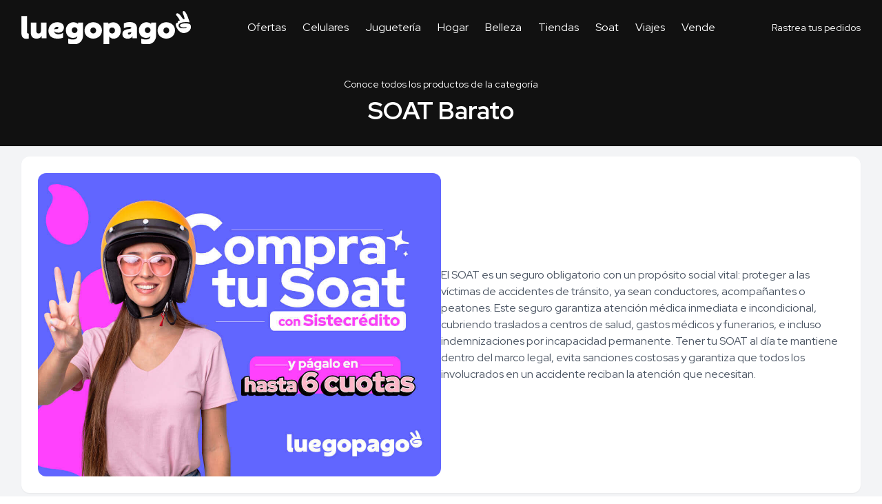

--- FILE ---
content_type: text/html
request_url: https://colecciones.luegopago.com/soat/soat-barato.html
body_size: 6876
content:
<!DOCTYPE html>
<html lang='es'>
<head>
<meta charset="utf-8">
<meta name="viewport" content="width=device-width">
<meta name="builder" content="Stronglify">
<link rel="icon" type="image/x-icon" href="https://www.luegopago.com/favicon.svg">
<title>SOAT Barato - Encuentra En Luegopago Tu SOAT Más Barato</title>
<meta name="description" content="SOAT Barato - Cumple con la ley gubernamental y mantén tu SOAT al día. Aprovecha con nosotros en Luegopago y compra con un beneficio a cuotas.">
<meta name="robots" content="index">
<link rel="canonical" href="https://colecciones.luegopago.com/soat/soat-barato.html">
<style>
html{line-height:1.15;-webkit-text-size-adjust:100%}body{margin:0}main{display:block}h1{font-size:2em;margin:.67em 0}hr{box-sizing:content-box;height:0;overflow:visible}pre{font-family:monospace,monospace;font-size:1em}a{background-color:transparent}abbr[title]{border-bottom:none;text-decoration:underline;text-decoration:underline dotted}b,strong{font-weight:bolder}code,kbd,samp{font-family:monospace,monospace;font-size:1em}small{font-size:80%}sub,sup{font-size:75%;line-height:0;position:relative;vertical-align:baseline}sub{bottom:-.25em}sup{top:-.5em}img{border-style:none}button,input,optgroup,select,textarea{font-family:inherit;font-size:100%;line-height:1.15;margin:0}button,input{overflow:visible}button,select{text-transform:none}button,[type=button],[type=reset],[type=submit]{-webkit-appearance:button}button::-moz-focus-inner,[type=button]::-moz-focus-inner,[type=reset]::-moz-focus-inner,[type=submit]::-moz-focus-inner{border-style:none;padding:0}button:-moz-focusring,[type=button]:-moz-focusring,[type=reset]:-moz-focusring,[type=submit]:-moz-focusring{outline:1px dotted ButtonText}
fieldset{padding:.35em .75em .625em}legend{box-sizing:border-box;color:inherit;display:table;max-width:100%;padding:0;white-space:normal}progress{vertical-align:baseline}textarea{overflow:auto}[type=checkbox],[type=radio]{box-sizing:border-box;padding:0}[type=number]::-webkit-inner-spin-button,[type=number]::-webkit-outer-spin-button{height:auto}[type=search]{-webkit-appearance:textfield;outline-offset:-2px}[type=search]::-webkit-search-decoration{-webkit-appearance:none}::-webkit-file-upload-button{-webkit-appearance:button;font:inherit}details{display:block}summary{display:list-item}template{display:none}[hidden]{display:none}img{max-width:100%;height:auto}
</style>
<style>
article{font-family:sans-serif;line-height:1.6;color:#333}article h1,article h2,article h3{font-weight:bold;margin:1em 0}article p{margin:1em 0}article strong{font-weight:bold}article em{font-style:italic}article u{text-decoration:underline}article s{text-decoration:line-through}article blockquote{border-left:4px solid #ccc;padding:0.5em;margin:1em 0;color:#666;font-style:italic}article ol,article ul{margin:1em 0;padding-left:20px}article ol{list-style:decimal}article ul{list-style:disc}article li{margin-bottom:0.5em}article a{color:#007bff;text-decoration:underline}article a:hover{text-decoration:none}article img{max-width:100%;height:auto;margin:1em 0}article hr{border:0;height:1px;background:#ccc;margin:1em 0}article code{background:#f4f4f4;padding:2px 5px;border-radius:3px;font-family:monospace}article pre{background:#f4f4f4;padding:1em;border-radius:5px;overflow:auto;font-family:monospace}article table{width:100%;border-collapse:collapse;margin:1em 0}article th,article td{border:1px solid #ccc;padding:0.5em;text-align:left}article th{background:#f4f4f4;font-weight:bold}article caption{font-style:italic;margin-bottom:0.5em}
</style><script src="https://cdn.tailwindcss.com"></script>
<link href="https://fonts.googleapis.com/css2?family=Red+Hat+Display:wght@400;500;700&display=swap" rel="stylesheet">
<script src="https://unpkg.com/lucide-webcomponent@latest"></script>
<script>
    tailwind.config = {
        theme: {
            extend: {
                colors: {
                    primary: '#8B5CF6',
                    dark: '#111111',
                },
                fontFamily: {
                    'red-hat': ['"Red Hat Display"', 'sans-serif'],
                },
                maxWidth: {
                    '1250': '1250px',
                },
            }
        }
    }
</script>
<style>
    @layer utilities {
        .text-shadow {
            text-shadow: 2px 2px 4px rgba(0,0,0,0.2);
        }
    }
</style>

<script>(function(w,d,s,l,i){w[l]=w[l]||[];w[l].push({'gtm.start':
new Date().getTime(),event:'gtm.js'});var f=d.getElementsByTagName(s)[0],
j=d.createElement(s),dl=l!='dataLayer'?'&l='+l:'';j.async=true;j.src=
'https://www.googletagmanager.com/gtm.js?id='+i+dl;f.parentNode.insertBefore(j,f);
})(window,document,'script','dataLayer','GTM-PJ8GWH7');</script>
</head>
<body>
  
<noscript><iframe src="https://www.googletagmanager.com/ns.html?id=GTM-PJ8GWH7"
height="0" width="0" style="display:none;visibility:hidden"></iframe></noscript>
<div class="font-red-hat bg-gray-100">
    
    <header class="bg-dark text-white py-4">
        <nav class="container mx-auto px-4 max-w-[1250px] flex items-center justify-between">
            <a href="https://www.luegopago.com" class="text-2xl font-bold"><img src="https://www.luegopago.com/images/luegopago-logo.svg" alt=""></a>
            <div class="hidden md:flex space-x-6">
            
            <a href="https://www.luegopago.com/ofertas" class="hover:text-primary transition">Ofertas</a>
            
            <a href="https://www.luegopago.com/categorias/celulares-y-telefonos" class="hover:text-primary transition">Celulares</a>
            
            <a href="https://www.luegopago.com/categorias/juegos-y-juguetes" class="hover:text-primary transition">Juguetería</a>
            
            <a href="https://www.luegopago.com/categorias/hogar-y-muebles" class="hover:text-primary transition">Hogar</a>
            
            <a href="https://www.luegopago.com/categorias/belleza-y-cuidado-personal" class="hover:text-primary transition">Belleza</a>
            
            <a href="https://www.luegopago.com/tiendas" class="hover:text-primary transition">Tiendas</a>
            
            <a href="https://soat.luegopago.com" class="hover:text-primary transition">Soat</a>
            
            <a href="https://travel.luegopago.com" class="hover:text-primary transition">Viajes</a>
            
            <a href="https://www.luegopago.com/quiero-vender" class="hover:text-primary transition">Vende</a>
              
            </div>
          
          <a href="https://www.luegopago.com/rastrear-pedido" class="text-sm hover:text-primary transition">Rastrea tus pedidos</a>
            
        </nav>
    </header>
    
    <section class="bg-dark text-white py-8 relative">
        <div class="absolute inset-0 bg-cover bg-center" style="background-image: url('https://www.luegopago.com/images/banner-default.png');"></div>
        <div class="container mx-auto px-4 max-w-[1250px] relative z-10">
            <h1 class="text-center text-sm mb-2">Conoce todos los productos de la categoría</h1>
            <p class="text-4xl font-bold text-center">SOAT Barato<p/>
        </div>
    </section>


<section class="py-[15px] text-center">
  <div class="container mx-auto px-4 max-w-[1250px]">
    <div class="bg-white rounded-xl p-6 shadow-sm">
      <div class="flex flex-col md:flex-row items-center gap-8 text-left">
        
        <div class="w-full md:w-1/2">
          <img src="https://stronglify-img.s3.amazonaws.com/8/soat-luegopago-1745344701.jpg" alt="Conoce todos los productos de la categoría" class="w-full h-auto rounded-xl">
        </div>
        
        <div class="w-full md:w-1/2">
          <p class="text-gray-600">El SOAT es un seguro obligatorio con un propósito social vital: proteger a las víctimas de accidentes de tránsito, ya sean conductores, acompañantes o peatones. Este seguro garantiza atención médica inmediata e incondicional, cubriendo traslados a centros de salud, gastos médicos y funerarios, e incluso indemnizaciones por incapacidad permanente. Tener tu SOAT al día te mantiene dentro del marco legal, evita sanciones costosas y garantiza que todos los involucrados en un accidente reciban la atención que necesitan.</p>
        </div>
      </div>
    </div>
  </div>
</section>


    
<section class="py-[15px] text-center">
    <div class="container mx-auto px-4 max-w-[1250px]">
        <div class="bg-white rounded-xl p-6 shadow-sm">
            <h2 class="text-2xl font-bold mb-4">Ahora puedes comprar tu SOAT a crédito en Luegopago</h2>
            <p class="text-gray-600 mb-6">Fácil, rápido y a cuotas. Adquiere tu seguro obligatorio en minutos.</p>
            <a href="https://soat.luegopago.com" class="bg-black text-white px-6 py-2 rounded hover:bg-gray-800 transition">
                Comprar SOAT en línea
            </a>
        </div>
    </div>
</section>
    
<section class="py-[15px]">
    <div class="container mx-auto px-4 max-w-[1250px]">
        <div class="bg-white rounded-xl p-6 shadow-sm">
            <h2 class="text-2xl font-bold mb-6">SOAT Barato</h2>
            <article>     
            <p class="text-gray-600 mb-8 text-lg">
            <p style="text-align: left;">En Luegopago nos enfocamos en facilitar tu cumplimiento con esta obligación, ofreciéndote un SOAT barato y opciones de pago flexibles, como la posibilidad de adquirirlo a cuotas. Realiza tu compra de forma rápida y sencilla desde nuestra página web, sin salir de casa. Disfruta de precios competitivos y de la tranquilidad de contar con un seguro que respalda tu seguridad y la de quienes comparten la vía contigo. Conduce sin preocupaciones y confía en Luegopago para cumplir con este requisito esencial.</p><p style="text-align: left;">Ten presente esta información de acuerdo a los tiempos de registro en el Runt:</p><p style="text-align: left;">1. Si compras tu póliza antes de medio día (12:00pm), se emitirá el mismo día y entrará en vigencia al día siguiente.</p><p style="text-align: left;">2. Si compras tu póliza después de medio día (12:00pm), se emitirá al día siguiente y entrará en vigencia al día siguiente de su emisión. (Es decir en un plazo aproximado de 24 horas)</p>
            </p>
            </article>       
          <br>
            <h2 class="text-2xl font-bold mb-6">Compra ahora, paga después</h2>
            <p class="text-gray-600 text-lg">
            Comprar Ahora y Pagar Después, también conocido como &#34;Buy Now, Pay Later&#34; o BNPL, puede ser una forma conveniente y flexible de hacer compras. Una de las principales ventajas de Comprar Ahora y Pagar Después en LuegoPago, es que puedes llevarte a casa los productos que quieres de inmediato, sin tener que pagar la cantidad total al momento. Esto puede ser especialmente útil si no tienes suficiente efectivo o si necesitas hacer una compra inesperada. Otra ventaja de Comprar Ahora y Pagar Después es que te ayuda a repartir el costo de tu compra a lo largo del tiempo, lo que la hace más manejable y accesible para tu presupuesto.
            </p>
        </div>
    </div>
</section>

    <section class="py-[15px]">
        <div class="container mx-auto px-4 max-w-[1250px]">
            <div class="bg-white rounded-xl p-6 shadow-sm">
                <div class="grid grid-cols-2 md:grid-cols-3 lg:grid-cols-4 gap-6">
                
                <div class="group">
                <div class="aspect-[1/1] bg-primary rounded-lg overflow-hidden mb-3">
                 <a href="https://www.luegopago.com/categorias/accesorios-para-vehiculos/repuestos-carros-y-camionetas"><img src="https://cdn.luegopago.com/temporary/whatsapp%20image%202023-02-23%20at%2019.14.21.jpeg" alt="Repuestos para carros" class="w-full h-full object-cover"></a>   
                </div>
                <h3 class="text-sm font-medium">Repuestos para carros</h3>
                </div>	
                
                <div class="group">
                <div class="aspect-[1/1] bg-primary rounded-lg overflow-hidden mb-3">
                 <a href="https://www.luegopago.com/categorias/accesorios-para-vehiculos/llantas/llantas-para-carros-llantas-accesorios-para-vehiculos"><img src="https://cdn.luegopago.com/luegopago-uploads/2021/11/86497_202111232126_r02_1.jpg" alt="LLantas para carros" class="w-full h-full object-cover"></a>   
                </div>
                <h3 class="text-sm font-medium">LLantas para carros</h3>
                </div>	
                
                <div class="group">
                <div class="aspect-[1/1] bg-primary rounded-lg overflow-hidden mb-3">
                 <a href="https://www.luegopago.com/categorias/accesorios-para-vehiculos/repuestos-carros-y-camionetas/baterias-repuestos-carros-y-camionetas-accesorios-para-vehiculos"><img src="https://cdn.luegopago.com/temporary/bateriaaaaaaaaa.jpeg" alt="Baterías para carros" class="w-full h-full object-cover"></a>   
                </div>
                <h3 class="text-sm font-medium">Baterías para carros</h3>
                </div>	
                
                <div class="group">
                <div class="aspect-[1/1] bg-primary rounded-lg overflow-hidden mb-3">
                 <a href="https://www.luegopago.com/categorias/accesorios-para-vehiculos/llantas/llantas-para-motos-llantas-accesorios-para-vehiculos"><img src="https://cdn.luegopago.com/luegopago-uploads/2021/11/ty4400.jpg" alt="Llantas para motos" class="w-full h-full object-cover"></a>   
                </div>
                <h3 class="text-sm font-medium">Llantas para motos</h3>
                </div>	
                
                <div class="group">
                <div class="aspect-[1/1] bg-primary rounded-lg overflow-hidden mb-3">
                 <a href="https://www.luegopago.com/categorias/accesorios-para-vehiculos/acc-para-motos-y-cuatrimotos-accesorios-para-vehiculos/cascos-acc-para-motos-y-cuatrimotos-accesorios-para-vehiculos"><img src="https://cdn.luegopago.com/temporary/768686248399_002.jpg" alt="Cascos" class="w-full h-full object-cover"></a>   
                </div>
                <h3 class="text-sm font-medium">Cascos</h3>
                </div>	
                
                <div class="group">
                <div class="aspect-[1/1] bg-primary rounded-lg overflow-hidden mb-3">
                 <a href="https://colecciones.luegopago.com/a/radio-carros.html"><img src="https://cdn.luegopago.com/temporary/1%20din%205p%20cp%20k.png" alt="Radios para carros" class="w-full h-full object-cover"></a>   
                </div>
                <h3 class="text-sm font-medium">Radios para carros</h3>
                </div>	
                
                <div class="group">
                <div class="aspect-[1/1] bg-primary rounded-lg overflow-hidden mb-3">
                 <a href="https://colecciones.luegopago.com/a/pantalla-carros.html"><img src="https://luegopago.blob.core.windows.net/temporary/tesla%20universal..jpg" alt="Pantallas para carros" class="w-full h-full object-cover"></a>   
                </div>
                <h3 class="text-sm font-medium">Pantallas para carros</h3>
                </div>	
                
                <div class="group">
                <div class="aspect-[1/1] bg-primary rounded-lg overflow-hidden mb-3">
                 <a href="https://colecciones.luegopago.com/a/maleta-moto.html"><img src="https://luegopago.blob.core.windows.net/luegopago-uploads/2021/11/88176_202111233035_2021061946451.jpg" alt="Maleteros para motos" class="w-full h-full object-cover"></a>   
                </div>
                <h3 class="text-sm font-medium">Maleteros para motos</h3>
                </div>	
                
                </div>
            </div>
        </div>
    </section>
    
    <section class="py-[15px]">
        <div class="container mx-auto px-4 max-w-[1250px]">
            <div class="bg-white rounded-xl p-6 shadow-sm">
                <h2 class="text-2xl font-bold mb-8">Preguntas frecuentes</h2>
                <div class="space-y-4">
                  	
                  <details class="group bg-white rounded-lg shadow-sm">
                                          <summary class="flex items-center justify-between p-4 cursor-pointer">
                                              <h3 class="font-medium">¿En cuánto sale el SOAT?</h3>
                                              <lucide-icon
                                                  name="chevron-down"
                                                  class="w-5 h-5 transition-transform group-open:rotate-180"
                                              ></lucide-icon>
                                          </summary>
                                          <div class="p-4 pt-0">
                                              <p class="text-gray-600">
                                              El costo del SOAT varía según el cilindraje, antigüedad, el uso del vehículo y el Salario Mínimo Mensual Legal Vigente.                            
                                              </p>
                                          </div>
                                      </details>
                  	
                  <details class="group bg-white rounded-lg shadow-sm">
                                          <summary class="flex items-center justify-between p-4 cursor-pointer">
                                              <h3 class="font-medium">¿En cuánto sale una multa si el SOAT está vencido?</h3>
                                              <lucide-icon
                                                  name="chevron-down"
                                                  class="w-5 h-5 transition-transform group-open:rotate-180"
                                              ></lucide-icon>
                                          </summary>
                                          <div class="p-4 pt-0">
                                              <p class="text-gray-600">
                                              El equivalente a pagar por tener el SOAT vencido es de 30 salarios mínimos.                            
                                              </p>
                                          </div>
                                      </details>
                  	
                  <details class="group bg-white rounded-lg shadow-sm">
                                          <summary class="flex items-center justify-between p-4 cursor-pointer">
                                              <h3 class="font-medium">¿Cuándo ofrecen SOAT barato significa cuánto menos?</h3>
                                              <lucide-icon
                                                  name="chevron-down"
                                                  class="w-5 h-5 transition-transform group-open:rotate-180"
                                              ></lucide-icon>
                                          </summary>
                                          <div class="p-4 pt-0">
                                              <p class="text-gray-600">
                                              Te ofrecemos un beneficio de comprarlo a cuotas, además puedes obtener el descuento de la ley del SOAT si cumples los requisitos.                            
                                              </p>
                                          </div>
                                      </details>
                  
                    
                </div>
            </div>
        </div>
    </section>

    
    <section class="py-[15px]">
        <div class="container mx-auto px-4 max-w-[1250px]">
            <div class="bg-white rounded-xl p-6 shadow-sm">
                <h2 class="text-2xl font-bold mb-8">Artículos recomendados</h2>
                <div class="grid grid-cols-1 md:grid-cols-2 lg:grid-cols-3 gap-8">
                    
                    
                        <div class="bg-gray-50 rounded-lg overflow-hidden shadow-md transition-transform duration-300 hover:scale-105">
                        <div class="aspect-[3/4] relative">
                        <img src="https://stronglify-1.s3.sa-east-1.amazonaws.com/luegopago/img/Recomendaciones-de-seguridad-para-motociclistas.jpg" alt="Recomendaciones de seguridad para motociclistas" class="w-full h-full object-cover">
                        <div class="absolute inset-0 bg-gradient-to-t from-black/70 to-transparent"></div>
                        <h3 class="absolute bottom-4 left-4 right-4 text-white font-bold text-xl">Recomendaciones de seguridad para motociclistas</h3>
                        </div>
                        <div class="p-4">
                        <p class="text-gray-600 text-sm">Es esencial seguir una serie de recomendaciones de seguridad que van desde el uso del equipo adecuado hasta la adopción de prácticas de conducción defensiva.</p>
                        <a href="https://colecciones.luegopago.com/blog/recomendaciones-seguridad-motociclistas.html" class="inline-block mt-4 text-primary font-semibold hover:underline">Leer más</a>
                        </div>
                        </div>
                    
                        <div class="bg-gray-50 rounded-lg overflow-hidden shadow-md transition-transform duration-300 hover:scale-105">
                        <div class="aspect-[3/4] relative">
                        <img src="https://stronglify-1.s3.sa-east-1.amazonaws.com/luegopago/img/10-mejores-cascos-para-moto-calidad-precio.jpg" alt="10 mejores cascos para moto calidad precio" class="w-full h-full object-cover">
                        <div class="absolute inset-0 bg-gradient-to-t from-black/70 to-transparent"></div>
                        <h3 class="absolute bottom-4 left-4 right-4 text-white font-bold text-xl">10 mejores cascos para moto calidad precio</h3>
                        </div>
                        <div class="p-4">
                        <p class="text-gray-600 text-sm">Un buen casco puede marcar la diferencia entre una experiencia de conducción segura y placentera y una situación peligrosa.</p>
                        <a href="https://colecciones.luegopago.com/blog/mejores-cascos-moto.html" class="inline-block mt-4 text-primary font-semibold hover:underline">Leer más</a>
                        </div>
                        </div>
                    
                        <div class="bg-gray-50 rounded-lg overflow-hidden shadow-md transition-transform duration-300 hover:scale-105">
                        <div class="aspect-[3/4] relative">
                        <img src="https://stronglify-1.s3.sa-east-1.amazonaws.com/luegopago/img/Recomendaciones-para-elegir-el-casco-para-tu-motocicleta.jpg" alt="Recomendaciones para elegir el casco para tu motocicleta" class="w-full h-full object-cover">
                        <div class="absolute inset-0 bg-gradient-to-t from-black/70 to-transparent"></div>
                        <h3 class="absolute bottom-4 left-4 right-4 text-white font-bold text-xl">Recomendaciones para elegir el casco para tu motocicleta</h3>
                        </div>
                        <div class="p-4">
                        <p class="text-gray-600 text-sm">Elegir el casco para tu moto es una medida crucial para garantizar tu seguridad en la carretera. Más allá de la estética y la moda, la efectividad del casco radica en su calidad y ajuste.</p>
                        <a href="https://colecciones.luegopago.com/blog/elegir-casco-motocicleta.html" class="inline-block mt-4 text-primary font-semibold hover:underline">Leer más</a>
                        </div>
                        </div>
                     

                </div>
            </div>
        </div>
    </section>
    
    <section class="py-[15px]">
        <div class="container mx-auto px-4 max-w-[1250px]">
            <div class="bg-white rounded-xl p-6 shadow-sm">
                <h2 class="text-2xl font-bold mb-8">Productos recomendados</h2>
                <div class="grid grid-cols-2 md:grid-cols-3 lg:grid-cols-5 gap-6">
                    
                    <div class="group">
                    <div class="aspect-[1/1] bg-primary rounded-lg overflow-hidden mb-3">
                    <img src="https://luegopagocdn.azureedge.net/content-process/products-images/prod/0/AMH-3ABLUTOOTH-006-06-2024-15-40-36.webp" alt="Audífonos Bluetooth 3A" class="w-full h-full object-cover">
                    </div>
                    <a href="https://www.luegopago.com/productos/audifonos-bluetooth-3a"><h3 class="text-sm font-medium">Audífonos Bluetooth 3A</h3></a>
                    <p class="text-gray-600 text-sm mt-1">Audífonos con cancelación de ruido, batería de larga duración y pantalla LED para nivel de carga.</p>
                    </div>
                    
                    <div class="group">
                    <div class="aspect-[1/1] bg-primary rounded-lg overflow-hidden mb-3">
                    <img src="https://luegopagocdn.azureedge.net/luegopago-uploads/2021/11/108464_202111221556_am00494201.jpg" alt="Reloj Pulsera Manilla Smartwatch Deportiva" class="w-full h-full object-cover">
                    </div>
                    <a href="https://www.luegopago.com/productos/reloj-pulsera-manilla-smartwatch-deportiva-smartband-2"><h3 class="text-sm font-medium">Reloj Pulsera Manilla Smartwatch Deportiva</h3></a>
                    <p class="text-gray-600 text-sm mt-1">Monitorea tus signos vitales gracias a su sensor trasero que registra movimientos y actividad cardíaca en tiempo real.</p>
                    </div>
                    
                    <div class="group">
                    <div class="aspect-[1/1] bg-primary rounded-lg overflow-hidden mb-3">
                    <img src="https://luegopago.blob.core.windows.net/content-process/products-images/prod/2552/bc45e2a5-ea2c-4548-b29d-fa1077691de9.webp" alt="Televisor Hoffen 32 p Smart TV Negro" class="w-full h-full object-cover">
                    </div>
                    <a href="https://www.luegopago.com/productos/9e4de9fc-8ff8-4887-b51b-c3f8e723bd46"><h3 class="text-sm font-medium">Televisor Hoffen 32 p Smart TV Negro</h3></a>
                    <p class="text-gray-600 text-sm mt-1">Experimenta una visualización mejorada con resolución HD que proporciona colores más vivos y definidos.</p>
                    </div>
                    
                    <div class="group">
                    <div class="aspect-[1/1] bg-primary rounded-lg overflow-hidden mb-3">
                    <img src="https://luegopagocdn.azureedge.net/temporary/freefire-3.500.png" alt="Garena Free Fire - 100 Diamantes" class="w-full h-full object-cover">
                    </div>
                    <a href="https://www.luegopago.com/productos/garena-free-fire"><h3 class="text-sm font-medium">Garena Free Fire - 100 Diamantes</h3></a>
                    <p class="text-gray-600 text-sm mt-1">Haz tus batallas más emocionantes con estos pines accedediendo a diamantes para comprar accesorios, armas, skins y personajes exclusivos.</p>
                    </div>
                    
                    <div class="group">
                    <div class="aspect-[1/1] bg-primary rounded-lg overflow-hidden mb-3">
                    <img src="https://luegopagocdn.azureedge.net/content-process/products-images/prod/0/ZEBB-QUITAHORQUILLAS-015-05-2024-23-36-51.webp" alt="Máquina Quita Horquilla Recargable con Accesorios" class="w-full h-full object-cover">
                    </div>
                    <a href="https://www.luegopago.com/productos/maquina-quita-horquilla"><h3 class="text-sm font-medium">Máquina Quita Horquilla Recargable con Accesorios</h3></a>
                    <p class="text-gray-600 text-sm mt-1">Esta herramienta detecta y corta puntas dañadas con precisión, ofreciendo resultados rápidos y seguros.</p>
                    </div>
                    
                    </div>
            </div>
        </div>
    </section>
    
    <footer class="bg-dark text-white">
        
        <div class="container mx-auto px-4 max-w-[1250px] pt-8 pb-12">
            <div class="flex justify-center mb-12">
                <img src="https://www.luegopago.com/images/luegopago-logo.svg" alt="" class="h-8" />
            </div>
            
            
            <div class="grid grid-cols-2 md:grid-cols-3 lg:grid-cols-6 gap-8">
                
                <div>
                    <h3 class="font-bold mb-4"></h3>
                    <p><p style="text-align: left;">Luegopago.com es la primera tienda online que permite a las personas comprar ya sus antojos y pagarlos cuando quieran, sin necesidad de tener una tarjeta de crédito.</p></p>
                </div>

                
                <div>
                    <h3 class="font-bold mb-4">Te puede interesar</h3>
                    <ul class="space-y-2">
                    
                    <li><a href="https://www.luegopago.com/categorias/electronica-audio-y-video" class="text-gray-400 hover:text-white transition">Electrónica</a></li>
                    
                    <li><a href="https://www.luegopago.com/categorias/hogar-y-muebles" class="text-gray-400 hover:text-white transition">Hogar</a></li>
                    
                    <li><a href="https://www.luegopago.com/categorias/relojes-y-joyas" class="text-gray-400 hover:text-white transition">Relojes y Joyas</a></li>
                    
                    <li><a href="https://www.luegopago.com/categorias/deportes-y-fitness" class="text-gray-400 hover:text-white transition">Deportes y Fitness</a></li>
                    
                    <li><a href="https://www.luegopago.com/categorias" class="text-gray-400 hover:text-white transition">Ver todas las categorías</a></li>
                    
</ul>
                </div>

                
                <div>
                    <h3 class="font-bold mb-4">Ayuda/PQR</h3>
                    <ul class="space-y-2">
                      
                      <li><a href="https://www.luegopago.com/ayuda/como-comprar" class="text-gray-400 hover:text-white transition">¿Cómo comprar?</a></li>
                      
                      <li><a href="https://www.luegopago.com/ayuda/devoluciones" class="text-gray-400 hover:text-white transition">¿Cómo hacer devoluciones?</a></li>
                      
                      <li><a href="https://www.luegopago.com/ayuda/preguntas-frecuentes" class="text-gray-400 hover:text-white transition">Preguntas frecuentes</a></li>
                      
                      <li><a href="https://www.luegopago.com/ayuda/contacto" class="text-gray-400 hover:text-white transition">Contacto / Ayuda</a></li>
                      
                      <li><a href="https://www.luegopago.com/ayuda/terminos-condiciones-de-uso" class="text-gray-400 hover:text-white transition">Términos y condiciones de uso</a></li>
                      
                      <li><a href="https://www.luegopago.com/ayuda/derecho-de-retracto" class="text-gray-400 hover:text-white transition">Derecho de retracto</a></li>
                      
                      <li><a href="https://www.luegopago.com/ayuda/privacidad" class="text-gray-400 hover:text-white transition">Políticas de privacidad</a></li>
                      
                       </ul>
                </div>

                
                <div>
                    <h3 class="font-bold mb-4">Acerca de</h3>
                    <ul class="space-y-2">
                    
                    <li><a href="https://www.luegopago.com/identidad/nosotros" class="text-gray-400 hover:text-white transition">Sobre nosotros</a></li>
                    
                    <li><a href="https://www.luegopago.com/buy-now-pay-later" class="text-gray-400 hover:text-white transition">Buy now pay later</a></li>
                    
                    <li><a href="https://www.luegopago.com/ayuda/medios-de-pago" class="text-gray-400 hover:text-white transition">Medios de Pago</a></li>
                    
                    <li><a href="https://www.luegopago.com/identidad/trabaja-con-nosotros" class="text-gray-400 hover:text-white transition">Trabaja con nosotros</a></li>
                    
                    <li><a href="https://www.luegopago.com/identidad/prensa" class="text-gray-400 hover:text-white transition">Prensa</a></li>
                    
                    <li><a href="https://www.luegopago.com/ayuda/contacto" class="text-gray-400 hover:text-white transition">Contacto</a></li>
                    
                    <li><a href="https://colecciones.luegopago.com/blog/index.html" class="text-gray-400 hover:text-white transition">Blog</a></li>
                    
                    </ul>
                </div>

                
                <div>
                    <h3 class="font-bold mb-4">Aquí puede</h3>
                    <ul class="space-y-2">
                    
                    <li><a href="https://soat.luegopago.com" class="text-gray-400 hover:text-white transition">Cotizar tu SOAT</a></li>
                    
                    </ul>
                </div>

                
                <div>
                    <h3 class="font-bold mb-4">Síguenos</h3>
                    <ul class="space-y-2">
                    
                     <li><a href="https://www.tiktok.com/@luegopago" class="text-gray-400 hover:text-white transition">TikTok</a></li>
                    
                     <li><a href="https://www.youtube.com/channel/UCNzBhSj-1WGT_RofIScm2NA" class="text-gray-400 hover:text-white transition">YouTube</a></li>
                    
                     <li><a href="https://www.linkedin.com/company/luegopago/" class="text-gray-400 hover:text-white transition">LinkedIn</a></li>
                    
                     <li><a href="https://www.instagram.com/luegopagocol/" class="text-gray-400 hover:text-white transition">Intagram</a></li>
                    
                     <li><a href="https://www.facebook.com/luegopago" class="text-gray-400 hover:text-white transition">Facebook</a></li>
                    
                    </ul>
                </div>
            </div>
        </div>

        
        <div class="border-t bg-white border-gray-800">
            <div class="container mx-auto px-4 max-w-[1250px] py-4 flex justify-between items-center text-sm text-gray-900">
                <div class="flex items-center space-x-2">
                    <span>Copyright © 2025 Luegopago.com</span>
                    <a href="https://www.sic.gov.co" class="hover:text-fuchsia-400 text-gray-900 transition">www.sic.gov.co</a>
                </div>
                <a href="https://www.luegopago.com/ayuda/terminos-condiciones-de-uso" class="hover:text-fuchsia-400 text-gray-900 transition">Términos y condiciones</a>
            </div>
        </div>
    </footer>
</div></body>
</html>

--- FILE ---
content_type: image/svg+xml
request_url: https://www.luegopago.com/images/luegopago-logo.svg
body_size: 1886
content:
<svg xmlns="http://www.w3.org/2000/svg" xmlns:xlink="http://www.w3.org/1999/xlink" width="245.907" height="47.571" viewBox="0 0 245.907 47.571">
  <defs>
    <clipPath id="clip-path">
      <rect id="Rectángulo_3762" data-name="Rectángulo 3762" width="245.907" height="47.571" fill="none"/>
    </clipPath>
  </defs>
  <g id="Grupo_19603" data-name="Grupo 19603" transform="translate(0 0)">
    <g id="Grupo_19603-2" data-name="Grupo 19603" transform="translate(0 0)" clip-path="url(#clip-path)">
      <path id="Trazado_12238" data-name="Trazado 12238" d="M118.4,18.434c-6.987,0-12.673,5.012-12.673,11.661,0,7.035,5.638,11.661,12.673,11.661,6.987,0,12.624-4.722,12.624-11.661,0-6.842-5.638-11.661-12.624-11.661m0,15.949a4,4,0,0,1-4.193-4.289,4.17,4.17,0,1,1,8.337,0,3.984,3.984,0,0,1-4.144,4.289" transform="translate(-14.182 -2.472)" fill="#fff"/>
      <path id="Trazado_12239" data-name="Trazado 12239" d="M151.475,18.517a10.426,10.426,0,0,0-6.7,2.264l-.35-1.759H137.5l.049,7.059V49.693h8.24V38.375c.875,2.242,3.909,3.463,6.452,3.463,6.168,0,10.364-5.011,10.364-11.661s-4.963-11.661-11.131-11.661m-1.446,15.949a4.058,4.058,0,0,1-4.239-4.289,4.058,4.058,0,0,1,4.239-4.289,3.972,3.972,0,0,1,4.1,4.289,3.972,3.972,0,0,1-4.1,4.289" transform="translate(-18.443 -2.484)" fill="#fff"/>
      <path id="Trazado_12240" data-name="Trazado 12240" d="M179.8,18.141a18.633,18.633,0,0,0-8.285,1.7l-.171.082v6.849l.422-.182a17.668,17.668,0,0,1,6.984-1.54c3.424,0,3.424.926,3.424,1.37,0,.913-1.306,1.452-4.363,1.8-5.8.616-8.626,2.9-8.626,6.986,0,4.044,2.805,6.557,7.321,6.557,4.423,0,6.3-1.653,7.219-3.486l-.016,2.865h6.62l-.007-14.006c0-5.883-3.638-8.993-10.521-8.993m-.907,17.764c-.655,0-1.753-.178-1.753-1.37,0-.9.409-1.4,2.649-1.659a6.379,6.379,0,0,0,2.384-.675c-.021,2.218-1.333,3.7-3.28,3.7" transform="translate(-22.692 -2.433)" fill="#fff"/>
      <path id="Trazado_12241" data-name="Trazado 12241" d="M67.749,25.95c0-3.855-2.8-7.517-9.637-7.517-7.373,0-12.817,5.108-12.817,12.24,0,6.987,4.915,11.082,12.673,11.082,4.675,0,7.517-.708,8.529-1.431V33.671a10.98,10.98,0,0,1-6.554,1.939c-4.131.048-6.153-1.966-6.408-4.406,1.108,1.3,3.373,2.072,6.168,2.12,4.626,0,8.047-2.6,8.047-7.372m-14.07,2.457a4.625,4.625,0,0,1,4.384-3.421c1.206,0,1.785.434,1.785,1.3,0,1.445-2.024,2.168-6.168,2.12" transform="translate(-6.075 -2.472)" fill="#fff"/>
      <path id="Trazado_12242" data-name="Trazado 12242" d="M92.058,20.7a9.642,9.642,0,0,0-6.408-2.265A11.014,11.014,0,0,0,74.518,29.8c0,6.794,4.386,10.986,10.6,10.986a8.83,8.83,0,0,0,6.023-2.313c-.145,2.313-1.878,4.578-6.649,4.578a15.6,15.6,0,0,1-6.636-1.362v7.149a22.345,22.345,0,0,0,7.793,1.2c8.336,0,13.733-5.155,13.733-12.769V19.011H92.492ZM87.191,33.8a3.858,3.858,0,0,1-4.144-4,4.147,4.147,0,1,1,4.144,4" transform="translate(-9.995 -2.472)" fill="#fff"/>
      <path id="Trazado_12243" data-name="Trazado 12243" d="M240.788,18.434c-6.987,0-12.673,5.012-12.673,11.661,0,7.035,5.639,11.661,12.673,11.661,6.987,0,12.625-4.722,12.625-11.661,0-6.842-5.639-11.661-12.625-11.661m0,15.949a4,4,0,0,1-4.192-4.289,4.17,4.17,0,1,1,8.336,0,3.984,3.984,0,0,1-4.144,4.289" transform="translate(-30.597 -2.472)" fill="#fff"/>
      <path id="Trazado_12244" data-name="Trazado 12244" d="M214.443,20.7a9.644,9.644,0,0,0-6.409-2.265A11.014,11.014,0,0,0,196.9,29.8c0,6.794,4.386,10.986,10.6,10.986a8.83,8.83,0,0,0,6.023-2.313c-.144,2.313-1.878,4.578-6.648,4.578a15.6,15.6,0,0,1-6.637-1.362v7.149a22.348,22.348,0,0,0,7.793,1.2c8.336,0,13.733-5.155,13.733-12.769V19.011h-6.891ZM209.575,33.8a3.858,3.858,0,0,1-4.144-4,4.147,4.147,0,1,1,4.144,4" transform="translate(-26.41 -2.472)" fill="#fff"/>
      <path id="Trazado_12245" data-name="Trazado 12245" d="M30.462,19.111V30.99a3.266,3.266,0,0,1-3.448,3.588c-2.011,0-3.261-1.375-3.261-3.588V19.111H15.745V32.63c0,5.937,2.395,9.208,8.3,9.208,4.72,0,6.72-2.117,7.4-3.9l-.007,3.333h7.041l-.007-22.164Z" transform="translate(-2.112 -2.563)" fill="#fff"/>
      <path id="Trazado_12246" data-name="Trazado 12246" d="M8.24,31.282V8.138H0V32.472c0,10.468,9.512,7.972,10.725,7.681v-7c-1.78.16-2.485-.633-2.485-1.87" transform="translate(0 -1.091)" fill="#fff"/>
      <path id="Trazado_12247" data-name="Trazado 12247" d="M279.847,19.712c-1.9-3.626-16.094-2.8-15.09,1.365.75,3.112,7.79,2.267,9.652,1.533,0,0,.12,2.073-4.825,2.068-8.815-.028-6.679-5.235-6.679-5.235s.627-1.981,4.4-3.012c2.023-.552,7.408-1.113,10.28-.352a.663.663,0,0,0,.8-.839C276.625,9.448,272.619-1.65,269.411.208c-.44.255-1.452,1.181-.231,3.934s3.024,7.322,1.415,7.624c-1.15.216-2.283-1.563-2.865-2.3-1.017-1.3-1.547-2.088-2.576-3.435A8.079,8.079,0,0,0,262.029,3.5c-.994-.337-2.211-.4-2.811.532-.736,1.245.424,2.321,1.185,3.2a29.336,29.336,0,0,1,2.529,3.392,23.511,23.511,0,0,1,1.622,2.963s-3.315-.352-3.175,2.994c0,0-3.14.16-2.772,3.262a12.006,12.006,0,0,0,1.242,3.679,17.3,17.3,0,0,0,3.218,4.652,10.667,10.667,0,0,0,5.238,3.036,11.114,11.114,0,0,0,8.191-1.792,8.464,8.464,0,0,0,3.723-4.287,7.076,7.076,0,0,0-.374-5.423" transform="translate(-34.683 0)" fill="#fff"/>
    </g>
  </g>
</svg>
